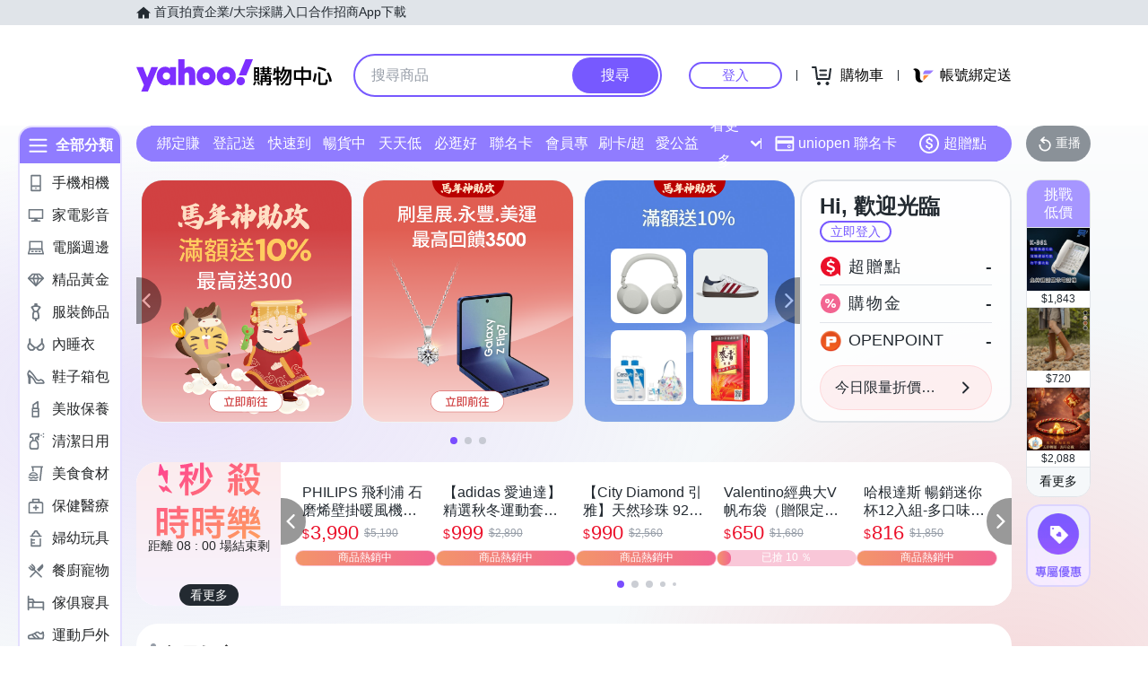

--- FILE ---
content_type: application/javascript; charset=utf-8
request_url: https://bw.scupio.com/ssp/initid.aspx?mode=L&cb=0.0861017220970357&mid=0
body_size: 247
content:
cb({'id':'CEL20260121141040576934'});